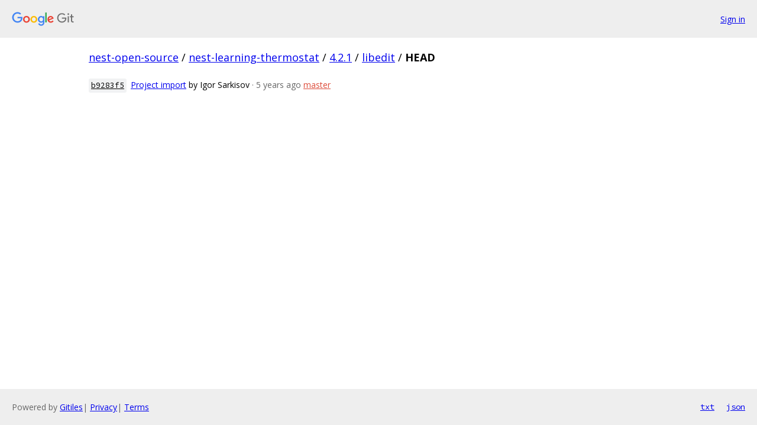

--- FILE ---
content_type: text/html; charset=utf-8
request_url: https://nest-open-source.googlesource.com/nest-learning-thermostat/4.2.1/libedit/+log
body_size: 2222
content:
<!DOCTYPE html><html lang="en"><head><meta charset="utf-8"><meta name="viewport" content="width=device-width, initial-scale=1"><title>Log - HEAD - nest-learning-thermostat/4.2.1/libedit - Git at Google</title><link rel="stylesheet" type="text/css" href="/+static/base.css"><!-- default customHeadTagPart --></head><body class="Site"><header class="Site-header"><div class="Header"><a class="Header-image" href="/"><img src="//www.gstatic.com/images/branding/lockups/2x/lockup_git_color_108x24dp.png" width="108" height="24" alt="Google Git"></a><div class="Header-menu"> <a class="Header-menuItem" href="https://accounts.google.com/AccountChooser?faa=1&amp;continue=https://nest-open-source.googlesource.com/login/nest-learning-thermostat/4.2.1/libedit/%2Blog">Sign in</a> </div></div></header><div class="Site-content"><div class="Container "><div class="Breadcrumbs"><a class="Breadcrumbs-crumb" href="/?format=HTML">nest-open-source</a> / <a class="Breadcrumbs-crumb" href="/nest-learning-thermostat/">nest-learning-thermostat</a> / <a class="Breadcrumbs-crumb" href="/nest-learning-thermostat/4.2.1/">4.2.1</a> / <a class="Breadcrumbs-crumb" href="/nest-learning-thermostat/4.2.1/libedit/">libedit</a> / <span class="Breadcrumbs-crumb">HEAD</span></div><ol class="CommitLog"><li class="CommitLog-item CommitLog-item--default"><a class="u-sha1 u-monospace CommitLog-sha1" href="/nest-learning-thermostat/4.2.1/libedit/+/b9283f523708e4a004d8a754bbb30182f7c28a84">b9283f5</a> <a href="/nest-learning-thermostat/4.2.1/libedit/+/b9283f523708e4a004d8a754bbb30182f7c28a84">Project import</a> <span class="CommitLog-author" title="isarkisov@google.com">by Igor Sarkisov</span> <span class="CommitLog-time" title="Mon Oct 05 22:38:53 2020 -0700">· 5 years ago</span> <a class="CommitLog-branchLabel" href="/nest-learning-thermostat/4.2.1/libedit/+/refs/heads/master">master</a></li></ol></div> <!-- Container --></div> <!-- Site-content --><footer class="Site-footer"><div class="Footer"><span class="Footer-poweredBy">Powered by <a href="https://gerrit.googlesource.com/gitiles/">Gitiles</a>| <a href="https://policies.google.com/privacy">Privacy</a>| <a href="https://policies.google.com/terms">Terms</a></span><span class="Footer-formats"><a class="u-monospace Footer-formatsItem" href="?format=TEXT">txt</a> <a class="u-monospace Footer-formatsItem" href="?format=JSON">json</a></span></div></footer></body></html>